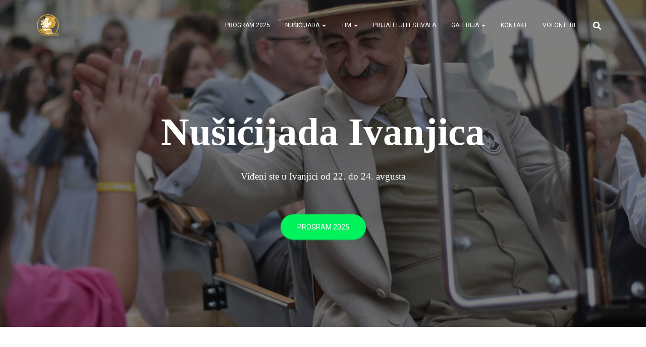

--- FILE ---
content_type: text/html; charset=UTF-8
request_url: https://nusicijadaivanjica.rs/page/2/
body_size: 18423
content:
<!DOCTYPE html>
<html lang="sr-RS">

<head>
	<meta charset='UTF-8'>
	<meta name="viewport" content="width=device-width, initial-scale=1">
	<link rel="profile" href="https://gmpg.org/xfn/11">
		<title>nušićijadaivanjica &#8211; Страна 2 &#8211; nusicijadaivanjica.rs</title>
<meta name='robots' content='max-image-preview:large' />
<link rel='dns-prefetch' href='//fonts.googleapis.com' />
<link rel="alternate" type="application/rss+xml" title="nušićijadaivanjica &raquo; довод" href="https://nusicijadaivanjica.rs/feed/" />
<link rel="alternate" type="application/rss+xml" title="nušićijadaivanjica &raquo; довод коментара" href="https://nusicijadaivanjica.rs/comments/feed/" />
<script type="text/javascript">
/* <![CDATA[ */
window._wpemojiSettings = {"baseUrl":"https:\/\/s.w.org\/images\/core\/emoji\/15.0.3\/72x72\/","ext":".png","svgUrl":"https:\/\/s.w.org\/images\/core\/emoji\/15.0.3\/svg\/","svgExt":".svg","source":{"concatemoji":"https:\/\/nusicijadaivanjica.rs\/wp-includes\/js\/wp-emoji-release.min.js?ver=6.6.4"}};
/*! This file is auto-generated */
!function(i,n){var o,s,e;function c(e){try{var t={supportTests:e,timestamp:(new Date).valueOf()};sessionStorage.setItem(o,JSON.stringify(t))}catch(e){}}function p(e,t,n){e.clearRect(0,0,e.canvas.width,e.canvas.height),e.fillText(t,0,0);var t=new Uint32Array(e.getImageData(0,0,e.canvas.width,e.canvas.height).data),r=(e.clearRect(0,0,e.canvas.width,e.canvas.height),e.fillText(n,0,0),new Uint32Array(e.getImageData(0,0,e.canvas.width,e.canvas.height).data));return t.every(function(e,t){return e===r[t]})}function u(e,t,n){switch(t){case"flag":return n(e,"\ud83c\udff3\ufe0f\u200d\u26a7\ufe0f","\ud83c\udff3\ufe0f\u200b\u26a7\ufe0f")?!1:!n(e,"\ud83c\uddfa\ud83c\uddf3","\ud83c\uddfa\u200b\ud83c\uddf3")&&!n(e,"\ud83c\udff4\udb40\udc67\udb40\udc62\udb40\udc65\udb40\udc6e\udb40\udc67\udb40\udc7f","\ud83c\udff4\u200b\udb40\udc67\u200b\udb40\udc62\u200b\udb40\udc65\u200b\udb40\udc6e\u200b\udb40\udc67\u200b\udb40\udc7f");case"emoji":return!n(e,"\ud83d\udc26\u200d\u2b1b","\ud83d\udc26\u200b\u2b1b")}return!1}function f(e,t,n){var r="undefined"!=typeof WorkerGlobalScope&&self instanceof WorkerGlobalScope?new OffscreenCanvas(300,150):i.createElement("canvas"),a=r.getContext("2d",{willReadFrequently:!0}),o=(a.textBaseline="top",a.font="600 32px Arial",{});return e.forEach(function(e){o[e]=t(a,e,n)}),o}function t(e){var t=i.createElement("script");t.src=e,t.defer=!0,i.head.appendChild(t)}"undefined"!=typeof Promise&&(o="wpEmojiSettingsSupports",s=["flag","emoji"],n.supports={everything:!0,everythingExceptFlag:!0},e=new Promise(function(e){i.addEventListener("DOMContentLoaded",e,{once:!0})}),new Promise(function(t){var n=function(){try{var e=JSON.parse(sessionStorage.getItem(o));if("object"==typeof e&&"number"==typeof e.timestamp&&(new Date).valueOf()<e.timestamp+604800&&"object"==typeof e.supportTests)return e.supportTests}catch(e){}return null}();if(!n){if("undefined"!=typeof Worker&&"undefined"!=typeof OffscreenCanvas&&"undefined"!=typeof URL&&URL.createObjectURL&&"undefined"!=typeof Blob)try{var e="postMessage("+f.toString()+"("+[JSON.stringify(s),u.toString(),p.toString()].join(",")+"));",r=new Blob([e],{type:"text/javascript"}),a=new Worker(URL.createObjectURL(r),{name:"wpTestEmojiSupports"});return void(a.onmessage=function(e){c(n=e.data),a.terminate(),t(n)})}catch(e){}c(n=f(s,u,p))}t(n)}).then(function(e){for(var t in e)n.supports[t]=e[t],n.supports.everything=n.supports.everything&&n.supports[t],"flag"!==t&&(n.supports.everythingExceptFlag=n.supports.everythingExceptFlag&&n.supports[t]);n.supports.everythingExceptFlag=n.supports.everythingExceptFlag&&!n.supports.flag,n.DOMReady=!1,n.readyCallback=function(){n.DOMReady=!0}}).then(function(){return e}).then(function(){var e;n.supports.everything||(n.readyCallback(),(e=n.source||{}).concatemoji?t(e.concatemoji):e.wpemoji&&e.twemoji&&(t(e.twemoji),t(e.wpemoji)))}))}((window,document),window._wpemojiSettings);
/* ]]> */
</script>
<link rel='stylesheet' id='bootstrap-css' href='https://nusicijadaivanjica.rs/wp-content/themes/hestia/assets/bootstrap/css/bootstrap.min.css?ver=1.0.2' type='text/css' media='all' />
<link rel='stylesheet' id='hestia-font-sizes-css' href='https://nusicijadaivanjica.rs/wp-content/themes/hestia/assets/css/font-sizes.min.css?ver=3.1.9' type='text/css' media='all' />
<style id='wp-emoji-styles-inline-css' type='text/css'>

	img.wp-smiley, img.emoji {
		display: inline !important;
		border: none !important;
		box-shadow: none !important;
		height: 1em !important;
		width: 1em !important;
		margin: 0 0.07em !important;
		vertical-align: -0.1em !important;
		background: none !important;
		padding: 0 !important;
	}
</style>
<link rel='stylesheet' id='wp-block-library-css' href='https://nusicijadaivanjica.rs/wp-includes/css/dist/block-library/style.min.css?ver=6.6.4' type='text/css' media='all' />
<style id='classic-theme-styles-inline-css' type='text/css'>
/*! This file is auto-generated */
.wp-block-button__link{color:#fff;background-color:#32373c;border-radius:9999px;box-shadow:none;text-decoration:none;padding:calc(.667em + 2px) calc(1.333em + 2px);font-size:1.125em}.wp-block-file__button{background:#32373c;color:#fff;text-decoration:none}
</style>
<style id='global-styles-inline-css' type='text/css'>
:root{--wp--preset--aspect-ratio--square: 1;--wp--preset--aspect-ratio--4-3: 4/3;--wp--preset--aspect-ratio--3-4: 3/4;--wp--preset--aspect-ratio--3-2: 3/2;--wp--preset--aspect-ratio--2-3: 2/3;--wp--preset--aspect-ratio--16-9: 16/9;--wp--preset--aspect-ratio--9-16: 9/16;--wp--preset--color--black: #000000;--wp--preset--color--cyan-bluish-gray: #abb8c3;--wp--preset--color--white: #ffffff;--wp--preset--color--pale-pink: #f78da7;--wp--preset--color--vivid-red: #cf2e2e;--wp--preset--color--luminous-vivid-orange: #ff6900;--wp--preset--color--luminous-vivid-amber: #fcb900;--wp--preset--color--light-green-cyan: #7bdcb5;--wp--preset--color--vivid-green-cyan: #00d084;--wp--preset--color--pale-cyan-blue: #8ed1fc;--wp--preset--color--vivid-cyan-blue: #0693e3;--wp--preset--color--vivid-purple: #9b51e0;--wp--preset--color--accent: #00f25c;--wp--preset--color--background-color: #ffffff;--wp--preset--color--header-gradient: #a81d84;--wp--preset--gradient--vivid-cyan-blue-to-vivid-purple: linear-gradient(135deg,rgba(6,147,227,1) 0%,rgb(155,81,224) 100%);--wp--preset--gradient--light-green-cyan-to-vivid-green-cyan: linear-gradient(135deg,rgb(122,220,180) 0%,rgb(0,208,130) 100%);--wp--preset--gradient--luminous-vivid-amber-to-luminous-vivid-orange: linear-gradient(135deg,rgba(252,185,0,1) 0%,rgba(255,105,0,1) 100%);--wp--preset--gradient--luminous-vivid-orange-to-vivid-red: linear-gradient(135deg,rgba(255,105,0,1) 0%,rgb(207,46,46) 100%);--wp--preset--gradient--very-light-gray-to-cyan-bluish-gray: linear-gradient(135deg,rgb(238,238,238) 0%,rgb(169,184,195) 100%);--wp--preset--gradient--cool-to-warm-spectrum: linear-gradient(135deg,rgb(74,234,220) 0%,rgb(151,120,209) 20%,rgb(207,42,186) 40%,rgb(238,44,130) 60%,rgb(251,105,98) 80%,rgb(254,248,76) 100%);--wp--preset--gradient--blush-light-purple: linear-gradient(135deg,rgb(255,206,236) 0%,rgb(152,150,240) 100%);--wp--preset--gradient--blush-bordeaux: linear-gradient(135deg,rgb(254,205,165) 0%,rgb(254,45,45) 50%,rgb(107,0,62) 100%);--wp--preset--gradient--luminous-dusk: linear-gradient(135deg,rgb(255,203,112) 0%,rgb(199,81,192) 50%,rgb(65,88,208) 100%);--wp--preset--gradient--pale-ocean: linear-gradient(135deg,rgb(255,245,203) 0%,rgb(182,227,212) 50%,rgb(51,167,181) 100%);--wp--preset--gradient--electric-grass: linear-gradient(135deg,rgb(202,248,128) 0%,rgb(113,206,126) 100%);--wp--preset--gradient--midnight: linear-gradient(135deg,rgb(2,3,129) 0%,rgb(40,116,252) 100%);--wp--preset--font-size--small: 13px;--wp--preset--font-size--medium: 20px;--wp--preset--font-size--large: 36px;--wp--preset--font-size--x-large: 42px;--wp--preset--font-family--inter: "Inter", sans-serif;--wp--preset--font-family--cardo: Cardo;--wp--preset--spacing--20: 0.44rem;--wp--preset--spacing--30: 0.67rem;--wp--preset--spacing--40: 1rem;--wp--preset--spacing--50: 1.5rem;--wp--preset--spacing--60: 2.25rem;--wp--preset--spacing--70: 3.38rem;--wp--preset--spacing--80: 5.06rem;--wp--preset--shadow--natural: 6px 6px 9px rgba(0, 0, 0, 0.2);--wp--preset--shadow--deep: 12px 12px 50px rgba(0, 0, 0, 0.4);--wp--preset--shadow--sharp: 6px 6px 0px rgba(0, 0, 0, 0.2);--wp--preset--shadow--outlined: 6px 6px 0px -3px rgba(255, 255, 255, 1), 6px 6px rgba(0, 0, 0, 1);--wp--preset--shadow--crisp: 6px 6px 0px rgba(0, 0, 0, 1);}:where(.is-layout-flex){gap: 0.5em;}:where(.is-layout-grid){gap: 0.5em;}body .is-layout-flex{display: flex;}.is-layout-flex{flex-wrap: wrap;align-items: center;}.is-layout-flex > :is(*, div){margin: 0;}body .is-layout-grid{display: grid;}.is-layout-grid > :is(*, div){margin: 0;}:where(.wp-block-columns.is-layout-flex){gap: 2em;}:where(.wp-block-columns.is-layout-grid){gap: 2em;}:where(.wp-block-post-template.is-layout-flex){gap: 1.25em;}:where(.wp-block-post-template.is-layout-grid){gap: 1.25em;}.has-black-color{color: var(--wp--preset--color--black) !important;}.has-cyan-bluish-gray-color{color: var(--wp--preset--color--cyan-bluish-gray) !important;}.has-white-color{color: var(--wp--preset--color--white) !important;}.has-pale-pink-color{color: var(--wp--preset--color--pale-pink) !important;}.has-vivid-red-color{color: var(--wp--preset--color--vivid-red) !important;}.has-luminous-vivid-orange-color{color: var(--wp--preset--color--luminous-vivid-orange) !important;}.has-luminous-vivid-amber-color{color: var(--wp--preset--color--luminous-vivid-amber) !important;}.has-light-green-cyan-color{color: var(--wp--preset--color--light-green-cyan) !important;}.has-vivid-green-cyan-color{color: var(--wp--preset--color--vivid-green-cyan) !important;}.has-pale-cyan-blue-color{color: var(--wp--preset--color--pale-cyan-blue) !important;}.has-vivid-cyan-blue-color{color: var(--wp--preset--color--vivid-cyan-blue) !important;}.has-vivid-purple-color{color: var(--wp--preset--color--vivid-purple) !important;}.has-black-background-color{background-color: var(--wp--preset--color--black) !important;}.has-cyan-bluish-gray-background-color{background-color: var(--wp--preset--color--cyan-bluish-gray) !important;}.has-white-background-color{background-color: var(--wp--preset--color--white) !important;}.has-pale-pink-background-color{background-color: var(--wp--preset--color--pale-pink) !important;}.has-vivid-red-background-color{background-color: var(--wp--preset--color--vivid-red) !important;}.has-luminous-vivid-orange-background-color{background-color: var(--wp--preset--color--luminous-vivid-orange) !important;}.has-luminous-vivid-amber-background-color{background-color: var(--wp--preset--color--luminous-vivid-amber) !important;}.has-light-green-cyan-background-color{background-color: var(--wp--preset--color--light-green-cyan) !important;}.has-vivid-green-cyan-background-color{background-color: var(--wp--preset--color--vivid-green-cyan) !important;}.has-pale-cyan-blue-background-color{background-color: var(--wp--preset--color--pale-cyan-blue) !important;}.has-vivid-cyan-blue-background-color{background-color: var(--wp--preset--color--vivid-cyan-blue) !important;}.has-vivid-purple-background-color{background-color: var(--wp--preset--color--vivid-purple) !important;}.has-black-border-color{border-color: var(--wp--preset--color--black) !important;}.has-cyan-bluish-gray-border-color{border-color: var(--wp--preset--color--cyan-bluish-gray) !important;}.has-white-border-color{border-color: var(--wp--preset--color--white) !important;}.has-pale-pink-border-color{border-color: var(--wp--preset--color--pale-pink) !important;}.has-vivid-red-border-color{border-color: var(--wp--preset--color--vivid-red) !important;}.has-luminous-vivid-orange-border-color{border-color: var(--wp--preset--color--luminous-vivid-orange) !important;}.has-luminous-vivid-amber-border-color{border-color: var(--wp--preset--color--luminous-vivid-amber) !important;}.has-light-green-cyan-border-color{border-color: var(--wp--preset--color--light-green-cyan) !important;}.has-vivid-green-cyan-border-color{border-color: var(--wp--preset--color--vivid-green-cyan) !important;}.has-pale-cyan-blue-border-color{border-color: var(--wp--preset--color--pale-cyan-blue) !important;}.has-vivid-cyan-blue-border-color{border-color: var(--wp--preset--color--vivid-cyan-blue) !important;}.has-vivid-purple-border-color{border-color: var(--wp--preset--color--vivid-purple) !important;}.has-vivid-cyan-blue-to-vivid-purple-gradient-background{background: var(--wp--preset--gradient--vivid-cyan-blue-to-vivid-purple) !important;}.has-light-green-cyan-to-vivid-green-cyan-gradient-background{background: var(--wp--preset--gradient--light-green-cyan-to-vivid-green-cyan) !important;}.has-luminous-vivid-amber-to-luminous-vivid-orange-gradient-background{background: var(--wp--preset--gradient--luminous-vivid-amber-to-luminous-vivid-orange) !important;}.has-luminous-vivid-orange-to-vivid-red-gradient-background{background: var(--wp--preset--gradient--luminous-vivid-orange-to-vivid-red) !important;}.has-very-light-gray-to-cyan-bluish-gray-gradient-background{background: var(--wp--preset--gradient--very-light-gray-to-cyan-bluish-gray) !important;}.has-cool-to-warm-spectrum-gradient-background{background: var(--wp--preset--gradient--cool-to-warm-spectrum) !important;}.has-blush-light-purple-gradient-background{background: var(--wp--preset--gradient--blush-light-purple) !important;}.has-blush-bordeaux-gradient-background{background: var(--wp--preset--gradient--blush-bordeaux) !important;}.has-luminous-dusk-gradient-background{background: var(--wp--preset--gradient--luminous-dusk) !important;}.has-pale-ocean-gradient-background{background: var(--wp--preset--gradient--pale-ocean) !important;}.has-electric-grass-gradient-background{background: var(--wp--preset--gradient--electric-grass) !important;}.has-midnight-gradient-background{background: var(--wp--preset--gradient--midnight) !important;}.has-small-font-size{font-size: var(--wp--preset--font-size--small) !important;}.has-medium-font-size{font-size: var(--wp--preset--font-size--medium) !important;}.has-large-font-size{font-size: var(--wp--preset--font-size--large) !important;}.has-x-large-font-size{font-size: var(--wp--preset--font-size--x-large) !important;}
:where(.wp-block-post-template.is-layout-flex){gap: 1.25em;}:where(.wp-block-post-template.is-layout-grid){gap: 1.25em;}
:where(.wp-block-columns.is-layout-flex){gap: 2em;}:where(.wp-block-columns.is-layout-grid){gap: 2em;}
:root :where(.wp-block-pullquote){font-size: 1.5em;line-height: 1.6;}
</style>
<link rel='stylesheet' id='contact-form-7-css' href='https://nusicijadaivanjica.rs/wp-content/plugins/contact-form-7/includes/css/styles.css?ver=6.0' type='text/css' media='all' />
<link rel='stylesheet' id='hestia-clients-bar-css' href='https://nusicijadaivanjica.rs/wp-content/plugins/themeisle-companion/obfx_modules/companion-legacy/assets/css/hestia/clients-bar.css?ver=3.0.3' type='text/css' media='all' />
<link rel='stylesheet' id='woocommerce-layout-css' href='https://nusicijadaivanjica.rs/wp-content/plugins/woocommerce/assets/css/woocommerce-layout.css?ver=9.4.4' type='text/css' media='all' />
<link rel='stylesheet' id='woocommerce-smallscreen-css' href='https://nusicijadaivanjica.rs/wp-content/plugins/woocommerce/assets/css/woocommerce-smallscreen.css?ver=9.4.4' type='text/css' media='only screen and (max-width: 768px)' />
<link rel='stylesheet' id='woocommerce-general-css' href='https://nusicijadaivanjica.rs/wp-content/plugins/woocommerce/assets/css/woocommerce.css?ver=9.4.4' type='text/css' media='all' />
<style id='woocommerce-inline-inline-css' type='text/css'>
.woocommerce form .form-row .required { visibility: visible; }
</style>
<link rel='stylesheet' id='wp-show-posts-css' href='https://nusicijadaivanjica.rs/wp-content/plugins/wp-show-posts/css/wp-show-posts-min.css?ver=1.1.6' type='text/css' media='all' />
<link rel='stylesheet' id='hestia_style-css' href='https://nusicijadaivanjica.rs/wp-content/themes/hestia/style.min.css?ver=3.1.9' type='text/css' media='all' />
<style id='hestia_style-inline-css' type='text/css'>
div.wpforms-container-full .wpforms-form div.wpforms-field input.wpforms-error{border:none}div.wpforms-container .wpforms-form input[type=date],div.wpforms-container .wpforms-form input[type=datetime],div.wpforms-container .wpforms-form input[type=datetime-local],div.wpforms-container .wpforms-form input[type=email],div.wpforms-container .wpforms-form input[type=month],div.wpforms-container .wpforms-form input[type=number],div.wpforms-container .wpforms-form input[type=password],div.wpforms-container .wpforms-form input[type=range],div.wpforms-container .wpforms-form input[type=search],div.wpforms-container .wpforms-form input[type=tel],div.wpforms-container .wpforms-form input[type=text],div.wpforms-container .wpforms-form input[type=time],div.wpforms-container .wpforms-form input[type=url],div.wpforms-container .wpforms-form input[type=week],div.wpforms-container .wpforms-form select,div.wpforms-container .wpforms-form textarea,.nf-form-cont input:not([type=button]),div.wpforms-container .wpforms-form .form-group.is-focused .form-control{box-shadow:none}div.wpforms-container .wpforms-form input[type=date],div.wpforms-container .wpforms-form input[type=datetime],div.wpforms-container .wpforms-form input[type=datetime-local],div.wpforms-container .wpforms-form input[type=email],div.wpforms-container .wpforms-form input[type=month],div.wpforms-container .wpforms-form input[type=number],div.wpforms-container .wpforms-form input[type=password],div.wpforms-container .wpforms-form input[type=range],div.wpforms-container .wpforms-form input[type=search],div.wpforms-container .wpforms-form input[type=tel],div.wpforms-container .wpforms-form input[type=text],div.wpforms-container .wpforms-form input[type=time],div.wpforms-container .wpforms-form input[type=url],div.wpforms-container .wpforms-form input[type=week],div.wpforms-container .wpforms-form select,div.wpforms-container .wpforms-form textarea,.nf-form-cont input:not([type=button]){background-image:linear-gradient(#9c27b0,#9c27b0),linear-gradient(#d2d2d2,#d2d2d2);float:none;border:0;border-radius:0;background-color:transparent;background-repeat:no-repeat;background-position:center bottom,center calc(100% - 1px);background-size:0 2px,100% 1px;font-weight:400;transition:background 0s ease-out}div.wpforms-container .wpforms-form .form-group.is-focused .form-control{outline:none;background-size:100% 2px,100% 1px;transition-duration:0.3s}div.wpforms-container .wpforms-form input[type=date].form-control,div.wpforms-container .wpforms-form input[type=datetime].form-control,div.wpforms-container .wpforms-form input[type=datetime-local].form-control,div.wpforms-container .wpforms-form input[type=email].form-control,div.wpforms-container .wpforms-form input[type=month].form-control,div.wpforms-container .wpforms-form input[type=number].form-control,div.wpforms-container .wpforms-form input[type=password].form-control,div.wpforms-container .wpforms-form input[type=range].form-control,div.wpforms-container .wpforms-form input[type=search].form-control,div.wpforms-container .wpforms-form input[type=tel].form-control,div.wpforms-container .wpforms-form input[type=text].form-control,div.wpforms-container .wpforms-form input[type=time].form-control,div.wpforms-container .wpforms-form input[type=url].form-control,div.wpforms-container .wpforms-form input[type=week].form-control,div.wpforms-container .wpforms-form select.form-control,div.wpforms-container .wpforms-form textarea.form-control{border:none;padding:7px 0;font-size:14px}div.wpforms-container .wpforms-form .wpforms-field-select select{border-radius:3px}div.wpforms-container .wpforms-form .wpforms-field-number input[type=number]{background-image:none;border-radius:3px}div.wpforms-container .wpforms-form button[type=submit].wpforms-submit,div.wpforms-container .wpforms-form button[type=submit].wpforms-submit:hover{color:#fff;border:none}.home div.wpforms-container-full .wpforms-form{margin-left:15px;margin-right:15px}div.wpforms-container-full .wpforms-form .wpforms-field{padding:0 0 24px 0 !important}div.wpforms-container-full .wpforms-form .wpforms-submit-container{text-align:right}div.wpforms-container-full .wpforms-form .wpforms-submit-container button{text-transform:uppercase}div.wpforms-container-full .wpforms-form textarea{border:none !important}div.wpforms-container-full .wpforms-form textarea:focus{border-width:0 !important}.home div.wpforms-container .wpforms-form textarea{background-image:linear-gradient(#9c27b0,#9c27b0),linear-gradient(#d2d2d2,#d2d2d2);background-color:transparent;background-repeat:no-repeat;background-position:center bottom,center calc(100% - 1px);background-size:0 2px,100% 1px}@media only screen and(max-width:768px){.wpforms-container-full .wpforms-form .wpforms-one-half,.wpforms-container-full .wpforms-form button{width:100% !important;margin-left:0 !important}.wpforms-container-full .wpforms-form .wpforms-submit-container{text-align:center}}div.wpforms-container .wpforms-form input:focus,div.wpforms-container .wpforms-form select:focus{border:none}.elementor-page .hestia-about>.container{width:100%}.elementor-page .pagebuilder-section{padding:0}.elementor-page .title-in-content,.elementor-page .image-in-page{display:none}.home.elementor-page .main-raised>section.hestia-about{overflow:visible}.elementor-editor-active .navbar{pointer-events:none}.elementor-editor-active #elementor.elementor-edit-mode .elementor-element-overlay{z-index:1000000}.elementor-page.page-template-template-fullwidth .blog-post-wrapper>.container{width:100%}.elementor-page.page-template-template-fullwidth .blog-post-wrapper>.container .col-md-12{padding:0}.elementor-page.page-template-template-fullwidth article.section{padding:0}.elementor-text-editor p,.elementor-text-editor h1,.elementor-text-editor h2,.elementor-text-editor h3,.elementor-text-editor h4,.elementor-text-editor h5,.elementor-text-editor h6{font-size:inherit}
.hestia-top-bar,.hestia-top-bar .widget.widget_shopping_cart .cart_list{background-color:#363537}.hestia-top-bar .widget .label-floating input[type=search]:-webkit-autofill{-webkit-box-shadow:inset 0 0 0 9999px #363537}.hestia-top-bar,.hestia-top-bar .widget .label-floating input[type=search],.hestia-top-bar .widget.widget_search form.form-group:before,.hestia-top-bar .widget.widget_product_search form.form-group:before,.hestia-top-bar .widget.widget_shopping_cart:before{color:#fff}.hestia-top-bar .widget .label-floating input[type=search]{-webkit-text-fill-color:#fff !important}.hestia-top-bar div.widget.widget_shopping_cart:before,.hestia-top-bar .widget.widget_product_search form.form-group:before,.hestia-top-bar .widget.widget_search form.form-group:before{background-color:#fff}.hestia-top-bar a,.hestia-top-bar .top-bar-nav li a{color:#fff}.hestia-top-bar ul li a[href*="mailto:"]:before,.hestia-top-bar ul li a[href*="tel:"]:before{background-color:#fff}.hestia-top-bar a:hover,.hestia-top-bar .top-bar-nav li a:hover{color:#eee}.hestia-top-bar ul li:hover a[href*="mailto:"]:before,.hestia-top-bar ul li:hover a[href*="tel:"]:before{background-color:#eee}
a,.navbar .dropdown-menu li:hover>a,.navbar .dropdown-menu li:focus>a,.navbar .dropdown-menu li:active>a,.navbar .navbar-nav>li .dropdown-menu li:hover>a,body:not(.home) .navbar-default .navbar-nav>.active:not(.btn)>a,body:not(.home) .navbar-default .navbar-nav>.active:not(.btn)>a:hover,body:not(.home) .navbar-default .navbar-nav>.active:not(.btn)>a:focus,a:hover,.card-blog a.moretag:hover,.card-blog a.more-link:hover,.widget a:hover,.has-text-color.has-accent-color,p.has-text-color a{color:#00f25c}.svg-text-color{fill:#00f25c}.pagination span.current,.pagination span.current:focus,.pagination span.current:hover{border-color:#00f25c}button,button:hover,.woocommerce .track_order button[type="submit"],.woocommerce .track_order button[type="submit"]:hover,div.wpforms-container .wpforms-form button[type=submit].wpforms-submit,div.wpforms-container .wpforms-form button[type=submit].wpforms-submit:hover,input[type="button"],input[type="button"]:hover,input[type="submit"],input[type="submit"]:hover,input#searchsubmit,.pagination span.current,.pagination span.current:focus,.pagination span.current:hover,.btn.btn-primary,.btn.btn-primary:link,.btn.btn-primary:hover,.btn.btn-primary:focus,.btn.btn-primary:active,.btn.btn-primary.active,.btn.btn-primary.active:focus,.btn.btn-primary.active:hover,.btn.btn-primary:active:hover,.btn.btn-primary:active:focus,.btn.btn-primary:active:hover,.hestia-sidebar-open.btn.btn-rose,.hestia-sidebar-close.btn.btn-rose,.hestia-sidebar-open.btn.btn-rose:hover,.hestia-sidebar-close.btn.btn-rose:hover,.hestia-sidebar-open.btn.btn-rose:focus,.hestia-sidebar-close.btn.btn-rose:focus,.label.label-primary,.hestia-work .portfolio-item:nth-child(6n+1) .label,.nav-cart .nav-cart-content .widget .buttons .button,.has-accent-background-color[class*="has-background"]{background-color:#00f25c}@media(max-width:768px){.navbar-default .navbar-nav>li>a:hover,.navbar-default .navbar-nav>li>a:focus,.navbar .navbar-nav .dropdown .dropdown-menu li a:hover,.navbar .navbar-nav .dropdown .dropdown-menu li a:focus,.navbar button.navbar-toggle:hover,.navbar .navbar-nav li:hover>a i{color:#00f25c}}body:not(.woocommerce-page) button:not([class^="fl-"]):not(.hestia-scroll-to-top):not(.navbar-toggle):not(.close),body:not(.woocommerce-page) .button:not([class^="fl-"]):not(hestia-scroll-to-top):not(.navbar-toggle):not(.add_to_cart_button):not(.product_type_grouped):not(.product_type_external),div.wpforms-container .wpforms-form button[type=submit].wpforms-submit,input[type="submit"],input[type="button"],.btn.btn-primary,.widget_product_search button[type="submit"],.hestia-sidebar-open.btn.btn-rose,.hestia-sidebar-close.btn.btn-rose,.everest-forms button[type=submit].everest-forms-submit-button{-webkit-box-shadow:0 2px 2px 0 rgba(0,242,92,0.14),0 3px 1px -2px rgba(0,242,92,0.2),0 1px 5px 0 rgba(0,242,92,0.12);box-shadow:0 2px 2px 0 rgba(0,242,92,0.14),0 3px 1px -2px rgba(0,242,92,0.2),0 1px 5px 0 rgba(0,242,92,0.12)}.card .header-primary,.card .content-primary,.everest-forms button[type=submit].everest-forms-submit-button{background:#00f25c}body:not(.woocommerce-page) .button:not([class^="fl-"]):not(.hestia-scroll-to-top):not(.navbar-toggle):not(.add_to_cart_button):hover,body:not(.woocommerce-page) button:not([class^="fl-"]):not(.hestia-scroll-to-top):not(.navbar-toggle):not(.close):hover,div.wpforms-container .wpforms-form button[type=submit].wpforms-submit:hover,input[type="submit"]:hover,input[type="button"]:hover,input#searchsubmit:hover,.widget_product_search button[type="submit"]:hover,.pagination span.current,.btn.btn-primary:hover,.btn.btn-primary:focus,.btn.btn-primary:active,.btn.btn-primary.active,.btn.btn-primary:active:focus,.btn.btn-primary:active:hover,.hestia-sidebar-open.btn.btn-rose:hover,.hestia-sidebar-close.btn.btn-rose:hover,.pagination span.current:hover,.everest-forms button[type=submit].everest-forms-submit-button:hover,.everest-forms button[type=submit].everest-forms-submit-button:focus,.everest-forms button[type=submit].everest-forms-submit-button:active{-webkit-box-shadow:0 14px 26px -12px rgba(0,242,92,0.42),0 4px 23px 0 rgba(0,0,0,0.12),0 8px 10px -5px rgba(0,242,92,0.2);box-shadow:0 14px 26px -12px rgba(0,242,92,0.42),0 4px 23px 0 rgba(0,0,0,0.12),0 8px 10px -5px rgba(0,242,92,0.2);color:#fff}.form-group.is-focused .form-control{background-image:-webkit-gradient(linear,left top,left bottom,from(#00f25c),to(#00f25c)),-webkit-gradient(linear,left top,left bottom,from(#d2d2d2),to(#d2d2d2));background-image:-webkit-linear-gradient(linear,left top,left bottom,from(#00f25c),to(#00f25c)),-webkit-linear-gradient(linear,left top,left bottom,from(#d2d2d2),to(#d2d2d2));background-image:linear-gradient(linear,left top,left bottom,from(#00f25c),to(#00f25c)),linear-gradient(linear,left top,left bottom,from(#d2d2d2),to(#d2d2d2))}.navbar:not(.navbar-transparent) li:not(.btn):hover>a,.navbar li.on-section:not(.btn)>a,.navbar.full-screen-menu.navbar-transparent li:not(.btn):hover>a,.navbar.full-screen-menu .navbar-toggle:hover,.navbar:not(.navbar-transparent) .nav-cart:hover,.navbar:not(.navbar-transparent) .hestia-toggle-search:hover{color:#00f25c}.header-filter-gradient{background:linear-gradient(45deg,rgba(168,29,132,1) 0,rgb(234,57,111) 100%)}.has-text-color.has-header-gradient-color{color:#a81d84}.has-header-gradient-background-color[class*="has-background"]{background-color:#a81d84}.has-text-color.has-background-color-color{color:#fff}.has-background-color-background-color[class*="has-background"]{background-color:#fff}
.btn.btn-primary:not(.colored-button):not(.btn-left):not(.btn-right):not(.btn-just-icon):not(.menu-item),input[type="submit"]:not(.search-submit),body:not(.woocommerce-account) .woocommerce .button.woocommerce-Button,.woocommerce .product button.button,.woocommerce .product button.button.alt,.woocommerce .product #respond input#submit,.woocommerce-cart .blog-post .woocommerce .cart-collaterals .cart_totals .checkout-button,.woocommerce-checkout #payment #place_order,.woocommerce-account.woocommerce-page button.button,.woocommerce .track_order button[type="submit"],.nav-cart .nav-cart-content .widget .buttons .button,.woocommerce a.button.wc-backward,body.woocommerce .wccm-catalog-item a.button,body.woocommerce a.wccm-button.button,form.woocommerce-form-coupon button.button,div.wpforms-container .wpforms-form button[type=submit].wpforms-submit,div.woocommerce a.button.alt,div.woocommerce table.my_account_orders .button,.btn.colored-button,.btn.btn-left,.btn.btn-right,.btn:not(.colored-button):not(.btn-left):not(.btn-right):not(.btn-just-icon):not(.menu-item):not(.hestia-sidebar-open):not(.hestia-sidebar-close){padding-top:15px;padding-bottom:15px;padding-left:33px;padding-right:33px}
.btn.btn-primary:not(.colored-button):not(.btn-left):not(.btn-right):not(.btn-just-icon):not(.menu-item),input[type="submit"]:not(.search-submit),body:not(.woocommerce-account) .woocommerce .button.woocommerce-Button,.woocommerce .product button.button,.woocommerce .product button.button.alt,.woocommerce .product #respond input#submit,.woocommerce-cart .blog-post .woocommerce .cart-collaterals .cart_totals .checkout-button,.woocommerce-checkout #payment #place_order,.woocommerce-account.woocommerce-page button.button,.woocommerce .track_order button[type="submit"],.nav-cart .nav-cart-content .widget .buttons .button,.woocommerce a.button.wc-backward,body.woocommerce .wccm-catalog-item a.button,body.woocommerce a.wccm-button.button,form.woocommerce-form-coupon button.button,div.wpforms-container .wpforms-form button[type=submit].wpforms-submit,div.woocommerce a.button.alt,div.woocommerce table.my_account_orders .button,input[type="submit"].search-submit,.hestia-view-cart-wrapper .added_to_cart.wc-forward,.woocommerce-product-search button,.woocommerce-cart .actions .button,#secondary div[id^=woocommerce_price_filter] .button,.woocommerce div[id^=woocommerce_widget_cart].widget .buttons .button,.searchform input[type=submit],.searchform button,.search-form:not(.media-toolbar-primary) input[type=submit],.search-form:not(.media-toolbar-primary) button,.woocommerce-product-search input[type=submit],.btn.colored-button,.btn.btn-left,.btn.btn-right,.btn:not(.colored-button):not(.btn-left):not(.btn-right):not(.btn-just-icon):not(.menu-item):not(.hestia-sidebar-open):not(.hestia-sidebar-close){border-radius:26px}
h1,h2,h3,h4,h5,h6,.hestia-title,.hestia-title.title-in-content,p.meta-in-content,.info-title,.card-title,.page-header.header-small .hestia-title,.page-header.header-small .title,.widget h5,.hestia-title,.title,.footer-brand,.footer-big h4,.footer-big h5,.media .media-heading,.carousel h1.hestia-title,.carousel h2.title,.carousel span.sub-title,.hestia-about h1,.hestia-about h2,.hestia-about h3,.hestia-about h4,.hestia-about h5{font-family:Подразумевано}.woocommerce.single-product h1.product_title,.woocommerce section.related.products h2,.woocommerce section.exclusive-products h2,.woocommerce span.comment-reply-title,.woocommerce ul.products[class*="columns-"] li.product-category h2{font-family:Подразумевано}
@media(min-width:769px){.page-header.header-small .hestia-title,.page-header.header-small .title,h1.hestia-title.title-in-content,.main article.section .has-title-font-size{font-size:42px}}@media(max-width:768px){.page-header.header-small .hestia-title,.page-header.header-small .title,h1.hestia-title.title-in-content,.main article.section .has-title-font-size{font-size:26px}}@media(max-width:480px){.page-header.header-small .hestia-title,.page-header.header-small .title,h1.hestia-title.title-in-content,.main article.section .has-title-font-size{font-size:26px}}@media(min-width:769px){.single-post-wrap h1:not(.title-in-content),.page-content-wrap h1:not(.title-in-content),.page-template-template-fullwidth article h1:not(.title-in-content){font-size:42px}.single-post-wrap h2,.page-content-wrap h2,.page-template-template-fullwidth article h2,.main article.section .has-heading-font-size{font-size:37px}.single-post-wrap h3,.page-content-wrap h3,.page-template-template-fullwidth article h3{font-size:32px}.single-post-wrap h4,.page-content-wrap h4,.page-template-template-fullwidth article h4{font-size:27px}.single-post-wrap h5,.page-content-wrap h5,.page-template-template-fullwidth article h5{font-size:23px}.single-post-wrap h6,.page-content-wrap h6,.page-template-template-fullwidth article h6{font-size:18px}}@media(min-width:769px){.single-post-wrap,.page-content-wrap,.single-post-wrap ul,.page-content-wrap ul,.single-post-wrap ol,.page-content-wrap ol,.single-post-wrap dl,.page-content-wrap dl,.single-post-wrap table,.page-content-wrap table,.page-template-template-fullwidth article,.main article.section .has-body-font-size{font-size:18px}}@media(min-width:769px){#carousel-hestia-generic .hestia-title{font-size:77px}#carousel-hestia-generic span.sub-title{font-size:19px}#carousel-hestia-generic .btn{font-size:14px}}@media(min-width:769px){section.hestia-features .hestia-title,section.hestia-shop .hestia-title,section.hestia-work .hestia-title,section.hestia-team .hestia-title,section.hestia-pricing .hestia-title,section.hestia-ribbon .hestia-title,section.hestia-testimonials .hestia-title,section.hestia-subscribe h2.title,section.hestia-blogs .hestia-title,.section.related-posts .hestia-title,section.hestia-contact .hestia-title{font-size:37px}section.hestia-features .hestia-info h4.info-title,section.hestia-shop h4.card-title,section.hestia-team h4.card-title,section.hestia-testimonials h4.card-title,section.hestia-blogs h4.card-title,.section.related-posts h4.card-title,section.hestia-contact h4.card-title,section.hestia-contact .hestia-description h6{font-size:18px}section.hestia-work h4.card-title,section.hestia-contact .hestia-description h5{font-size:23px}section.hestia-contact .hestia-description h1{font-size:42px}section.hestia-contact .hestia-description h2{font-size:37px}section.hestia-contact .hestia-description h3{font-size:32px}section.hestia-contact .hestia-description h4{font-size:27px}}@media(min-width:769px){section.hestia-features h5.description,section.hestia-shop h5.description,section.hestia-work h5.description,section.hestia-team h5.description,section.hestia-testimonials h5.description,section.hestia-subscribe h5.subscribe-description,section.hestia-blogs h5.description,section.hestia-contact h5.description{font-size:18px}}
</style>
<link rel='stylesheet' id='hestia_fonts-css' href='https://fonts.googleapis.com/css?family=Roboto%3A300%2C400%2C500%2C700%7CRoboto+Slab%3A400%2C700&#038;subset=latin%2Clatin-ext&#038;ver=3.1.9' type='text/css' media='all' />
<link rel='stylesheet' id='hestia_woocommerce_style-css' href='https://nusicijadaivanjica.rs/wp-content/themes/hestia/assets/css/woocommerce.min.css?ver=3.1.9' type='text/css' media='all' />
<style id='hestia_woocommerce_style-inline-css' type='text/css'>
.woocommerce-cart .shop_table .actions .coupon .input-text:focus,.woocommerce-checkout #customer_details .input-text:focus,.woocommerce-checkout #customer_details select:focus,.woocommerce-checkout #order_review .input-text:focus,.woocommerce-checkout #order_review select:focus,.woocommerce-checkout .woocommerce-form .input-text:focus,.woocommerce-checkout .woocommerce-form select:focus,.woocommerce div.product form.cart .variations select:focus,.woocommerce .woocommerce-ordering select:focus{background-image:-webkit-gradient(linear,left top,left bottom,from(#00f25c),to(#00f25c)),-webkit-gradient(linear,left top,left bottom,from(#d2d2d2),to(#d2d2d2));background-image:-webkit-linear-gradient(linear,left top,left bottom,from(#00f25c),to(#00f25c)),-webkit-linear-gradient(linear,left top,left bottom,from(#d2d2d2),to(#d2d2d2));background-image:linear-gradient(linear,left top,left bottom,from(#00f25c),to(#00f25c)),linear-gradient(linear,left top,left bottom,from(#d2d2d2),to(#d2d2d2))}.woocommerce div.product .woocommerce-tabs ul.tabs.wc-tabs li.active a{color:#00f25c}.woocommerce div.product .woocommerce-tabs ul.tabs.wc-tabs li.active a,.woocommerce div.product .woocommerce-tabs ul.tabs.wc-tabs li a:hover{border-color:#00f25c}.woocommerce div.product form.cart .reset_variations:after{background-color:#00f25c}.added_to_cart.wc-forward:hover,#add_payment_method .wc-proceed-to-checkout a.checkout-button:hover,#add_payment_method .wc-proceed-to-checkout a.checkout-button,.added_to_cart.wc-forward,.woocommerce nav.woocommerce-pagination ul li span.current,.woocommerce ul.products li.product .onsale,.woocommerce span.onsale,.woocommerce .single-product div.product form.cart .button,.woocommerce #respond input#submit,.woocommerce button.button,.woocommerce input.button,.woocommerce-cart .wc-proceed-to-checkout a.checkout-button,.woocommerce-checkout .wc-proceed-to-checkout a.checkout-button,.woocommerce #respond input#submit.alt,.woocommerce a.button.alt,.woocommerce button.button.alt,.woocommerce input.button.alt,.woocommerce input.button:disabled,.woocommerce input.button:disabled[disabled],.woocommerce a.button.wc-backward,.woocommerce .single-product div.product form.cart .button:hover,.woocommerce #respond input#submit:hover,.woocommerce button.button:hover,.woocommerce input.button:hover,.woocommerce-cart .wc-proceed-to-checkout a.checkout-button:hover,.woocommerce-checkout .wc-proceed-to-checkout a.checkout-button:hover,.woocommerce #respond input#submit.alt:hover,.woocommerce a.button.alt:hover,.woocommerce button.button.alt:hover,.woocommerce input.button.alt:hover,.woocommerce input.button:disabled:hover,.woocommerce input.button:disabled[disabled]:hover,.woocommerce #respond input#submit.alt.disabled,.woocommerce #respond input#submit.alt.disabled:hover,.woocommerce #respond input#submit.alt:disabled,.woocommerce #respond input#submit.alt:disabled:hover,.woocommerce #respond input#submit.alt:disabled[disabled],.woocommerce #respond input#submit.alt:disabled[disabled]:hover,.woocommerce a.button.alt.disabled,.woocommerce a.button.alt.disabled:hover,.woocommerce a.button.alt:disabled,.woocommerce a.button.alt:disabled:hover,.woocommerce a.button.alt:disabled[disabled],.woocommerce a.button.alt:disabled[disabled]:hover,.woocommerce button.button.alt.disabled,.woocommerce button.button.alt.disabled:hover,.woocommerce button.button.alt:disabled,.woocommerce button.button.alt:disabled:hover,.woocommerce button.button.alt:disabled[disabled],.woocommerce button.button.alt:disabled[disabled]:hover,.woocommerce input.button.alt.disabled,.woocommerce input.button.alt.disabled:hover,.woocommerce input.button.alt:disabled,.woocommerce input.button.alt:disabled:hover,.woocommerce input.button.alt:disabled[disabled],.woocommerce input.button.alt:disabled[disabled]:hover,.woocommerce-button,.woocommerce-Button,.woocommerce-button:hover,.woocommerce-Button:hover,#secondary div[id^=woocommerce_price_filter] .price_slider .ui-slider-range,.footer div[id^=woocommerce_price_filter] .price_slider .ui-slider-range,div[id^=woocommerce_product_tag_cloud].widget a,div[id^=woocommerce_widget_cart].widget .buttons .button,div.woocommerce table.my_account_orders .button{background-color:#00f25c}.added_to_cart.wc-forward,.woocommerce .single-product div.product form.cart .button,.woocommerce #respond input#submit,.woocommerce button.button,.woocommerce input.button,#add_payment_method .wc-proceed-to-checkout a.checkout-button,.woocommerce-cart .wc-proceed-to-checkout a.checkout-button,.woocommerce-checkout .wc-proceed-to-checkout a.checkout-button,.woocommerce #respond input#submit.alt,.woocommerce a.button.alt,.woocommerce button.button.alt,.woocommerce input.button.alt,.woocommerce input.button:disabled,.woocommerce input.button:disabled[disabled],.woocommerce a.button.wc-backward,.woocommerce div[id^=woocommerce_widget_cart].widget .buttons .button,.woocommerce-button,.woocommerce-Button,div.woocommerce table.my_account_orders .button{-webkit-box-shadow:0 2px 2px 0 rgba(0,242,92,0.14),0 3px 1px -2px rgba(0,242,92,0.2),0 1px 5px 0 rgba(0,242,92,0.12);box-shadow:0 2px 2px 0 rgba(0,242,92,0.14),0 3px 1px -2px rgba(0,242,92,0.2),0 1px 5px 0 rgba(0,242,92,0.12)}.woocommerce nav.woocommerce-pagination ul li span.current,.added_to_cart.wc-forward:hover,.woocommerce .single-product div.product form.cart .button:hover,.woocommerce #respond input#submit:hover,.woocommerce button.button:hover,.woocommerce input.button:hover,#add_payment_method .wc-proceed-to-checkout a.checkout-button:hover,.woocommerce-cart .wc-proceed-to-checkout a.checkout-button:hover,.woocommerce-checkout .wc-proceed-to-checkout a.checkout-button:hover,.woocommerce #respond input#submit.alt:hover,.woocommerce a.button.alt:hover,.woocommerce button.button.alt:hover,.woocommerce input.button.alt:hover,.woocommerce input.button:disabled:hover,.woocommerce input.button:disabled[disabled]:hover,.woocommerce a.button.wc-backward:hover,.woocommerce div[id^=woocommerce_widget_cart].widget .buttons .button:hover,.hestia-sidebar-open.btn.btn-rose:hover,.hestia-sidebar-close.btn.btn-rose:hover,.pagination span.current:hover,.woocommerce-button:hover,.woocommerce-Button:hover,div.woocommerce table.my_account_orders .button:hover{-webkit-box-shadow:0 14px 26px -12px rgba(0,242,92,0.42),0 4px 23px 0 rgba(0,0,0,0.12),0 8px 10px -5px rgba(0,242,92,0.2);box-shadow:0 14px 26px -12px rgba(0,242,92,0.42),0 4px 23px 0 rgba(0,0,0,0.12),0 8px 10px -5px rgba(0,242,92,0.2);color:#fff}#secondary div[id^=woocommerce_price_filter] .price_slider .ui-slider-handle,.footer div[id^=woocommerce_price_filter] .price_slider .ui-slider-handle{border-color:#00f25c}
</style>
<script type="text/javascript" src="https://nusicijadaivanjica.rs/wp-includes/js/jquery/jquery.min.js?ver=3.7.1" id="jquery-core-js"></script>
<script type="text/javascript" src="https://nusicijadaivanjica.rs/wp-includes/js/jquery/jquery-migrate.min.js?ver=3.4.1" id="jquery-migrate-js"></script>
<script type="text/javascript" src="https://nusicijadaivanjica.rs/wp-content/plugins/woocommerce/assets/js/jquery-blockui/jquery.blockUI.min.js?ver=2.7.0-wc.9.4.4" id="jquery-blockui-js" defer="defer" data-wp-strategy="defer"></script>
<script type="text/javascript" id="wc-add-to-cart-js-extra">
/* <![CDATA[ */
var wc_add_to_cart_params = {"ajax_url":"\/wp-admin\/admin-ajax.php","wc_ajax_url":"\/?wc-ajax=%%endpoint%%","i18n_view_cart":"\u041f\u0440\u0435\u0433\u043b\u0435\u0434 \u043a\u043e\u0440\u043f\u0435","cart_url":"https:\/\/nusicijadaivanjica.rs\/korpa\/","is_cart":"","cart_redirect_after_add":"no"};
/* ]]> */
</script>
<script type="text/javascript" src="https://nusicijadaivanjica.rs/wp-content/plugins/woocommerce/assets/js/frontend/add-to-cart.min.js?ver=9.4.4" id="wc-add-to-cart-js" defer="defer" data-wp-strategy="defer"></script>
<script type="text/javascript" src="https://nusicijadaivanjica.rs/wp-content/plugins/woocommerce/assets/js/js-cookie/js.cookie.min.js?ver=2.1.4-wc.9.4.4" id="js-cookie-js" defer="defer" data-wp-strategy="defer"></script>
<script type="text/javascript" id="woocommerce-js-extra">
/* <![CDATA[ */
var woocommerce_params = {"ajax_url":"\/wp-admin\/admin-ajax.php","wc_ajax_url":"\/?wc-ajax=%%endpoint%%"};
/* ]]> */
</script>
<script type="text/javascript" src="https://nusicijadaivanjica.rs/wp-content/plugins/woocommerce/assets/js/frontend/woocommerce.min.js?ver=9.4.4" id="woocommerce-js" defer="defer" data-wp-strategy="defer"></script>
<link rel="https://api.w.org/" href="https://nusicijadaivanjica.rs/wp-json/" /><link rel="alternate" title="JSON" type="application/json" href="https://nusicijadaivanjica.rs/wp-json/wp/v2/pages/2337" /><link rel="EditURI" type="application/rsd+xml" title="RSD" href="https://nusicijadaivanjica.rs/xmlrpc.php?rsd" />
<meta name="generator" content="WordPress 6.6.4" />
<meta name="generator" content="WooCommerce 9.4.4" />
<link rel="canonical" href="https://nusicijadaivanjica.rs/2/" />
<link rel='shortlink' href='https://nusicijadaivanjica.rs/' />
<link rel="alternate" title="oEmbed (JSON)" type="application/json+oembed" href="https://nusicijadaivanjica.rs/wp-json/oembed/1.0/embed?url=https%3A%2F%2Fnusicijadaivanjica.rs%2F" />
<link rel="alternate" title="oEmbed (XML)" type="text/xml+oembed" href="https://nusicijadaivanjica.rs/wp-json/oembed/1.0/embed?url=https%3A%2F%2Fnusicijadaivanjica.rs%2F&#038;format=xml" />
<!-- Enter your scripts here -->	<noscript><style>.woocommerce-product-gallery{ opacity: 1 !important; }</style></noscript>
	<meta name="generator" content="Elementor 3.33.4; features: additional_custom_breakpoints; settings: css_print_method-external, google_font-enabled, font_display-auto">
			<style>
				.e-con.e-parent:nth-of-type(n+4):not(.e-lazyloaded):not(.e-no-lazyload),
				.e-con.e-parent:nth-of-type(n+4):not(.e-lazyloaded):not(.e-no-lazyload) * {
					background-image: none !important;
				}
				@media screen and (max-height: 1024px) {
					.e-con.e-parent:nth-of-type(n+3):not(.e-lazyloaded):not(.e-no-lazyload),
					.e-con.e-parent:nth-of-type(n+3):not(.e-lazyloaded):not(.e-no-lazyload) * {
						background-image: none !important;
					}
				}
				@media screen and (max-height: 640px) {
					.e-con.e-parent:nth-of-type(n+2):not(.e-lazyloaded):not(.e-no-lazyload),
					.e-con.e-parent:nth-of-type(n+2):not(.e-lazyloaded):not(.e-no-lazyload) * {
						background-image: none !important;
					}
				}
			</style>
			<style type="text/css" id="custom-background-css">
body.custom-background { background-color: #ffffff; background-image: url("https://nusicijadaivanjica.rs/wp-content/uploads/2024/11/maxresdefault.jpg"); background-position: center center; background-size: cover; background-repeat: no-repeat; background-attachment: fixed; }
</style>
	<style id='wp-fonts-local' type='text/css'>
@font-face{font-family:Inter;font-style:normal;font-weight:300 900;font-display:fallback;src:url('https://nusicijadaivanjica.rs/wp-content/plugins/woocommerce/assets/fonts/Inter-VariableFont_slnt,wght.woff2') format('woff2');font-stretch:normal;}
@font-face{font-family:Cardo;font-style:normal;font-weight:400;font-display:fallback;src:url('https://nusicijadaivanjica.rs/wp-content/plugins/woocommerce/assets/fonts/cardo_normal_400.woff2') format('woff2');}
</style>
</head>

<body data-rsssl=1 class="home paged page-template-default page page-id-2337 custom-background wp-custom-logo paged-2 page-paged-2 theme-hestia woocommerce-no-js eio-default blog-post header-layout-default elementor-default elementor-kit-2664">
		<div class="wrapper ">
		<header class="header ">
			<div style="display: none"></div>		<nav class="navbar navbar-default navbar-fixed-top  navbar-color-on-scroll navbar-transparent hestia_left">
						<div class="container">
						<div class="navbar-header">
			<div class="title-logo-wrapper">
				<a class="navbar-brand" href="https://nusicijadaivanjica.rs/"
						title="nušićijadaivanjica">
					<img fetchpriority="high"  src="https://nusicijadaivanjica.rs/wp-content/uploads/2024/07/cropped-nusic-logo.png" alt="nušićijadaivanjica" width="300" height="299"></a>
			</div>
								<div class="navbar-toggle-wrapper">
						<button type="button" class="navbar-toggle" data-toggle="collapse" data-target="#main-navigation">
								<span class="icon-bar"></span><span class="icon-bar"></span><span class="icon-bar"></span>				<span class="sr-only">Прикажи/сакриј кретање</span>
			</button>
					</div>
				</div>
		<div id="main-navigation" class="collapse navbar-collapse"><ul id="menu-glavni" class="nav navbar-nav"><li id="menu-item-4126" class="menu-item menu-item-type-post_type menu-item-object-page menu-item-4126"><a title="PROGRAM 2025" href="https://nusicijadaivanjica.rs/program-2025/">PROGRAM 2025</a></li>
<li id="menu-item-32" class="menu-item menu-item-type-custom menu-item-object-custom menu-item-has-children menu-item-32 dropdown"><a title="Nušićijada" href="#" class="dropdown-toggle">Nušićijada <span class="caret-wrap"><span class="caret"><svg aria-hidden="true" focusable="false" data-prefix="fas" data-icon="chevron-down" class="svg-inline--fa fa-chevron-down fa-w-14" role="img" xmlns="http://www.w3.org/2000/svg" viewBox="0 0 448 512"><path d="M207.029 381.476L12.686 187.132c-9.373-9.373-9.373-24.569 0-33.941l22.667-22.667c9.357-9.357 24.522-9.375 33.901-.04L224 284.505l154.745-154.021c9.379-9.335 24.544-9.317 33.901.04l22.667 22.667c9.373 9.373 9.373 24.569 0 33.941L240.971 381.476c-9.373 9.372-24.569 9.372-33.942 0z"></path></svg></span></span></a>
<ul role="menu" class="dropdown-menu">
	<li id="menu-item-34" class="menu-item menu-item-type-post_type menu-item-object-page menu-item-34"><a title="Nušićijada i sve njene godine" href="https://nusicijadaivanjica.rs/nusicijada/">Nušićijada i sve njene godine</a></li>
	<li id="menu-item-33" class="menu-item menu-item-type-post_type menu-item-object-page menu-item-33"><a title="Branislav Nušić – Biografija" href="https://nusicijadaivanjica.rs/branislav-nusic-biografija/">Branislav Nušić – Biografija</a></li>
</ul>
</li>
<li id="menu-item-43" class="menu-item menu-item-type-custom menu-item-object-custom menu-item-has-children menu-item-43 dropdown"><a title="Tim" href="#" class="dropdown-toggle">Tim <span class="caret-wrap"><span class="caret"><svg aria-hidden="true" focusable="false" data-prefix="fas" data-icon="chevron-down" class="svg-inline--fa fa-chevron-down fa-w-14" role="img" xmlns="http://www.w3.org/2000/svg" viewBox="0 0 448 512"><path d="M207.029 381.476L12.686 187.132c-9.373-9.373-9.373-24.569 0-33.941l22.667-22.667c9.357-9.357 24.522-9.375 33.901-.04L224 284.505l154.745-154.021c9.379-9.335 24.544-9.317 33.901.04l22.667 22.667c9.373 9.373 9.373 24.569 0 33.941L240.971 381.476c-9.373 9.372-24.569 9.372-33.942 0z"></path></svg></span></span></a>
<ul role="menu" class="dropdown-menu">
	<li id="menu-item-44" class="menu-item menu-item-type-post_type menu-item-object-page menu-item-44"><a title="Organizacioni odbor" href="https://nusicijadaivanjica.rs/organizacioni-odbor/">Organizacioni odbor</a></li>
</ul>
</li>
<li id="menu-item-38" class="menu-item menu-item-type-post_type menu-item-object-page menu-item-38"><a title="Prijatelji festivala" href="https://nusicijadaivanjica.rs/prijatelji/">Prijatelji festivala</a></li>
<li id="menu-item-67" class="menu-item menu-item-type-custom menu-item-object-custom menu-item-has-children menu-item-67 dropdown"><a title="Galerija" href="#" class="dropdown-toggle">Galerija <span class="caret-wrap"><span class="caret"><svg aria-hidden="true" focusable="false" data-prefix="fas" data-icon="chevron-down" class="svg-inline--fa fa-chevron-down fa-w-14" role="img" xmlns="http://www.w3.org/2000/svg" viewBox="0 0 448 512"><path d="M207.029 381.476L12.686 187.132c-9.373-9.373-9.373-24.569 0-33.941l22.667-22.667c9.357-9.357 24.522-9.375 33.901-.04L224 284.505l154.745-154.021c9.379-9.335 24.544-9.317 33.901.04l22.667 22.667c9.373 9.373 9.373 24.569 0 33.941L240.971 381.476c-9.373 9.372-24.569 9.372-33.942 0z"></path></svg></span></span></a>
<ul role="menu" class="dropdown-menu">
	<li id="menu-item-759" class="menu-item menu-item-type-post_type menu-item-object-page menu-item-759"><a title="Nušićijada 1967-1972" href="https://nusicijadaivanjica.rs/nusicijada-1967-1972/">Nušićijada 1967-1972</a></li>
	<li id="menu-item-513" class="menu-item menu-item-type-post_type menu-item-object-page menu-item-513"><a title="Nušićijada 2018" href="https://nusicijadaivanjica.rs/nucicijada-2018/">Nušićijada 2018</a></li>
	<li id="menu-item-68" class="menu-item menu-item-type-custom menu-item-object-custom menu-item-has-children menu-item-68 dropdown dropdown-submenu"><a title="Nušićijada 2019" href="#" class="dropdown-toggle">Nušićijada 2019 <span class="caret-wrap"><span class="caret"><svg aria-hidden="true" focusable="false" data-prefix="fas" data-icon="chevron-down" class="svg-inline--fa fa-chevron-down fa-w-14" role="img" xmlns="http://www.w3.org/2000/svg" viewBox="0 0 448 512"><path d="M207.029 381.476L12.686 187.132c-9.373-9.373-9.373-24.569 0-33.941l22.667-22.667c9.357-9.357 24.522-9.375 33.901-.04L224 284.505l154.745-154.021c9.379-9.335 24.544-9.317 33.901.04l22.667 22.667c9.373 9.373 9.373 24.569 0 33.941L240.971 381.476c-9.373 9.372-24.569 9.372-33.942 0z"></path></svg></span></span></a>
	<ul role="menu" class="dropdown-menu">
		<li id="menu-item-107" class="menu-item menu-item-type-post_type menu-item-object-page menu-item-107"><a title="Sajam turizma Beograd 2019" href="https://nusicijadaivanjica.rs/sajam-turizma-beograd-2019/">Sajam turizma Beograd 2019</a></li>
		<li id="menu-item-140" class="menu-item menu-item-type-post_type menu-item-object-page menu-item-140"><a title="Svečana Akademija 2019" href="https://nusicijadaivanjica.rs/svecana-akademija-2019/">Svečana Akademija 2019</a></li>
		<li id="menu-item-274" class="menu-item menu-item-type-post_type menu-item-object-page menu-item-274"><a title="Rezime I Dana 2019" href="https://nusicijadaivanjica.rs/rezime-i-dana-2019/">Rezime I Dana 2019</a></li>
		<li id="menu-item-387" class="menu-item menu-item-type-post_type menu-item-object-page menu-item-387"><a title="Rezime II Dan 2019" href="https://nusicijadaivanjica.rs/rezime-ii-dan-2019/">Rezime II Dan 2019</a></li>
		<li id="menu-item-448" class="menu-item menu-item-type-post_type menu-item-object-page menu-item-448"><a title="Rezime III dana 2019" href="https://nusicijadaivanjica.rs/rezime-iii-dana-2019/">Rezime III dana 2019</a></li>
	</ul>
</li>
	<li id="menu-item-3317" class="menu-item menu-item-type-post_type menu-item-object-page menu-item-3317"><a title="Nušićijada 2022" href="https://nusicijadaivanjica.rs/nusicijada-2023-2/">Nušićijada 2022</a></li>
	<li id="menu-item-3559" class="menu-item menu-item-type-post_type menu-item-object-page menu-item-3559"><a title="Nušićijada 2023" href="https://nusicijadaivanjica.rs/nusicijada-2024/">Nušićijada 2023</a></li>
	<li id="menu-item-4079" class="menu-item menu-item-type-post_type menu-item-object-page menu-item-4079"><a title="Nušićijada 2024" href="https://nusicijadaivanjica.rs/nusicijada-2024-2/">Nušićijada 2024</a></li>
	<li id="menu-item-4252" class="menu-item menu-item-type-post_type menu-item-object-page menu-item-4252"><a title="Nušićijada 2025" href="https://nusicijadaivanjica.rs/nusicijada-2025-25/">Nušićijada 2025</a></li>
</ul>
</li>
<li id="menu-item-31" class="menu-item menu-item-type-post_type menu-item-object-page menu-item-31"><a title="Kontakt" href="https://nusicijadaivanjica.rs/kontakt/">Kontakt</a></li>
<li id="menu-item-3632" class="menu-item menu-item-type-post_type menu-item-object-page menu-item-3632"><a title="Volonteri" href="https://nusicijadaivanjica.rs/volonteri/">Volonteri</a></li>
<li class="hestia-search-in-menu"><div class="hestia-nav-search"><form role="search" method="get" class="search-form" action="https://nusicijadaivanjica.rs/">
				<label>
					<span class="screen-reader-text">Претрага за:</span>
					<input type="search" class="search-field" placeholder="Претрага &hellip;" value="" name="s" />
				</label>
				<input type="submit" class="search-submit" value="Претражи" />
			</form></div><a class="hestia-toggle-search"><svg xmlns="http://www.w3.org/2000/svg" viewBox="0 0 512 512" width="16" height="16"><path d="M505 442.7L405.3 343c-4.5-4.5-10.6-7-17-7H372c27.6-35.3 44-79.7 44-128C416 93.1 322.9 0 208 0S0 93.1 0 208s93.1 208 208 208c48.3 0 92.7-16.4 128-44v16.3c0 6.4 2.5 12.5 7 17l99.7 99.7c9.4 9.4 24.6 9.4 33.9 0l28.3-28.3c9.4-9.4 9.4-24.6.1-34zM208 336c-70.7 0-128-57.2-128-128 0-70.7 57.2-128 128-128 70.7 0 128 57.2 128 128 0 70.7-57.2 128-128 128z"></path></svg></a></li></ul></div>			</div>
					</nav>
				</header>
		<div id="carousel-hestia-generic" class="carousel slide" data-ride="carousel" 
				>
			<div class="carousel slide" data-ride="carousel">
				<div class="carousel-inner">
					
		<div class="item active">
			<div class="page-header">
				
				<div class="container">
										<div class="row hestia-big-title-content">
								<div class="
		 big-title-slider-content text-center col-sm-8 col-sm-offset-2 		">
							<h1 class="hestia-title">Nušićijada Ivanjica</h1>
										<span class="sub-title">Viđeni ste u Ivanjici od 22. do 24. avgusta</span>
										<div class="buttons">
					<a href="https://nusicijadaivanjica.rs/program-2025/"
							title="PROGRAM 2025"
							class="btn btn-primary"  >PROGRAM 2025</a>
									</div>
					</div>
							</div>
									</div><!-- /.container -->

				<div class="header-filter"
					style="background-image: url(https://nusicijadaivanjica.rs/wp-content/uploads/2024/11/ART_5421-scaled.jpg)"				></div><!-- /.header-filter -->
							</div><!-- /.page-header -->
		</div>
						</div>
			</div>
		</div>
			<div class="main ">
				<section class="hestia-features " id="features" data-sorder="hestia_features" >
						<div class="container">
									<div class="row">
						<div class="col-md-8 col-md-offset-2 hestia-features-title-area">
							<h5 class="description">Nušićijada je kolažni festival, praznik humora i veselja, koji objedinjuje pozorište, film, muziku, ulična dešavanja.  U tri festivalska dana, Ivanjica se preobražava u staru varoš s kraja 19. i početka 20. veka, što je jedan od glavnih "magneta" za posetioce kojih je iz godine u godinu sve više. Originalan koncept, utemeljen na građanskom duhu, doveo je Nušićijadu na mapu evropskih festivala.</h5>						</div>
					</div>
							<div class="hestia-features-content">
		<div class="row">				<div class="col-xs-12 col-md-4 feature-box">
					<div class="hestia-info">
						<a href="#">									<div class="icon" style="color:#e91e63">
										<i class="fas fa-child"></i>
									</div>
																								<h4 class="info-title">Posećenost</h4>
																				</a>
																<p>Festival iz godine u godinu obara sve rekorde posećenosti. Ove godine kroz Ivanjicu prošlo je preko 100.000 gostiju iz zemlje i inostranstva.</p>
											</div>
				</div>
								<div class="col-xs-12 col-md-4 feature-box">
					<div class="hestia-info">
						<a href="#">									<div class="icon" style="color:#00bcd4">
										<i class="fas fa-check"></i>
									</div>
																								<h4 class="info-title">O kvalitetu</h4>
																				</a>
																<p>Nušićijada dobitnik je mnogobrojnih nagrada i priznanja. Izdvajamo program Evropske komisije “Evropa za festivale, festivali za Evropu” (EFFE) koji je inicirala Evropska asocijacija festivala (EFA), a koji za cilj ima stvaranje Evropske platforme festivala, uvrstio je Nušićijadu u najbolje evropske festivale i dodelio joj EFFE obeležje za 2015. i 2016. godinu. Ovim je Nušićijada svrstana u prvu generaciju festivala sa ovim priznanjem, zajedno sa 761 festivalom iz 31 evropske zemlje, među kojima se nalazi još 21 renomirani festival iz Srbije.</p>
											</div>
				</div>
								<div class="col-xs-12 col-md-4 feature-box">
					<div class="hestia-info">
						<a href="#">									<div class="icon" style="color:#4caf50">
										<i class="fas fa-heart"></i>
									</div>
																								<h4 class="info-title">Viđeni ste u Ivanjici</h4>
																				</a>
																<p>Ovo je poziv na naš festival. Ivanjica se od male srpske varoši pretvara u veliku scenu. Festival dobrog ukusa, lepog ponašanja i leporečja, uključujući trodevni boemski život u kafanama bez fajronta.</p>
											</div>
				</div>
				</div>		</div>
									</div>
					</section>
					<section class="hestia-about " id="about" data-sorder="hestia_about" style="">
								<div class="container">
					<div class="row hestia-about-content">
											</div>
				</div>
			</section>
					<section class="hestia-ribbon section section-image" id="ribbon" data-sorder="hestia_ribbon" style="background-image: url( https://nusicijadaivanjica.rs/wp-content/uploads/2024/07/ART_0415-1-scaled.jpg);">
						<div class="container">
				<div class="row hestia-xs-text-center hestia-like-table hestia-ribbon-content">
										<div class="col-md-8 hestia-ribbon-content-left" >
													<h2 class="hestia-title" style="margin:0;">
							Udahnite Nušićijadu od 22. do 24. avgusta					</h2>
												</div>
					<div class="col-md-4 text-center hestia-ribbon-content-right" >
						<a href="https://www.youtube.com/watch?v=yBQsGrhK9X4&#038;t=6s" target="_blank" class="btn btn-md btn-primary hestia-subscribe-button">PROMO VIDEO</a>					</div>
				</div>
			</div>
		</section>
				<section class="hestia-testimonials " id="testimonials" data-sorder="hestia_testimonials" >
						<div class="container">
									<div class="row">
						<div class="col-md-8 col-md-offset-2 text-center hestia-testimonials-title-area">
							<h5 class="description">Nušićijada je festival koji se održavao u Ivanjici od 1968. do 1972. godine i to je bio festival filmske komedije. U to vreme ceo kulturni svet tadašnje Jugoslavije dolazio je u našu malu varoš.  Potrudili smo se da zadržimo tu tradiciju i da najveća imena današnjice posećuju Ivanjicu.</h5>						</div>
					</div>
							<div class="hestia-testimonials-content">
		<div class="row">				<div class="col-xs-12 col-ms-6 col-sm-6 col-md-4">
					<div class="card card-testimonial card-plain" >
													<div class="card-avatar">
								<a href="https://www.youtube.com/watch?v=CJAGBwKH2IY&#038;t=16s" target="_blank"><img class="img" src="https://nusicijadaivanjica.rs/wp-content/uploads/2024/11/MIlan-Vasic-300x300.png"  alt="Milan Vasić"  srcset="https://nusicijadaivanjica.rs/wp-content/uploads/2024/11/MIlan-Vasic.png 536w, https://nusicijadaivanjica.rs/wp-content/uploads/2024/11/MIlan-Vasic-300x300.png 300w, https://nusicijadaivanjica.rs/wp-content/uploads/2024/11/MIlan-Vasic-150x150.png 150w, https://nusicijadaivanjica.rs/wp-content/uploads/2024/11/MIlan-Vasic-160x160.png 160w"  title="Milan Vasić" /></a>							</div>
												<div class="content">
															<h4 class="card-title">Milan Vasić</h4>
																						<h6 class="category text-muted">Glumac</h6>
																						<p class="card-description">Stvarno sam ispunjen i srećan što sam mogao sa mojim pozorištem da gostujem na Nušićijadi. Ja sam od onih glumaca koji stalno govori da Nušićeva dela moraju da se konstantno igraju u svakom pozorištu, čak i da to bude Nušić iz njegovog vremena. Mislim da je ovo festival kakav bi trebao da bude i svaki drugi. </p>
													</div>
					</div>
				</div>
								<div class="col-xs-12 col-ms-6 col-sm-6 col-md-4">
					<div class="card card-testimonial card-plain" >
													<div class="card-avatar">
								<a href="https://www.youtube.com/watch?v=a5AhWP-aEB4" target="_blank"><img class="img" src="https://nusicijadaivanjica.rs/wp-content/uploads/2024/11/Jelena-Rozga-300x300.png"  alt="Jelena Rozga"  srcset="https://nusicijadaivanjica.rs/wp-content/uploads/2024/11/Jelena-Rozga.png 536w, https://nusicijadaivanjica.rs/wp-content/uploads/2024/11/Jelena-Rozga-300x300.png 300w, https://nusicijadaivanjica.rs/wp-content/uploads/2024/11/Jelena-Rozga-150x150.png 150w, https://nusicijadaivanjica.rs/wp-content/uploads/2024/11/Jelena-Rozga-160x160.png 160w"  title="Jelena Rozga" /></a>							</div>
												<div class="content">
															<h4 class="card-title">Jelena Rozga</h4>
																						<h6 class="category text-muted">POP PEVAČICA</h6>
																						<p class="card-description">Niko sretniji od mene kada te publika ovako voli, di ćeš lipše od ovoga.  </p>
													</div>
					</div>
				</div>
								<div class="col-xs-12 col-ms-6 col-sm-6 col-md-4">
					<div class="card card-testimonial card-plain" >
													<div class="card-avatar">
								<a href="https://www.youtube.com/watch?v=V09VyTvKGjg&#038;t=189s" target="_blank"><img class="img" src="https://nusicijadaivanjica.rs/wp-content/uploads/2024/11/Mina-Lazarevic-300x300.png"  alt="Mina Lazarević"  srcset="https://nusicijadaivanjica.rs/wp-content/uploads/2024/11/Mina-Lazarevic.png 536w, https://nusicijadaivanjica.rs/wp-content/uploads/2024/11/Mina-Lazarevic-300x300.png 300w, https://nusicijadaivanjica.rs/wp-content/uploads/2024/11/Mina-Lazarevic-150x150.png 150w, https://nusicijadaivanjica.rs/wp-content/uploads/2024/11/Mina-Lazarevic-160x160.png 160w"  title="Mina Lazarević" /></a>							</div>
												<div class="content">
															<h4 class="card-title">Mina Lazarević</h4>
																						<h6 class="category text-muted">GLUMICA</h6>
																						<p class="card-description">Stvarno sam imala priliku da osetim atmosferu koja je fantasticna. Toliko ima programa sa raznim sadržajima, na raznim mestima i toliko lepog raspoloženja na jednom mestu, zaista predivno. Ovo je mesto na koje želiš da se vratiš.</p>
													</div>
					</div>
				</div>
				</div>		</div>
					</div>
					</section>
				<section class="hestia-clients-bar text-center " id="clients" data-sorder="hestia_clients_bar" >
						<div class="container">
								<ul class="clients-bar-wrapper" >
					<li class="clients-bar-item"><a href="https://ivanjica.gov.rs/" target="_blank"><img src="https://nusicijadaivanjica.rs/wp-content/uploads/2024/11/ivanjica-300x300.png" alt=""></a></li><li class="clients-bar-item"><a href="https://domkultureivanjica.rs/" target="_blank"><img src="https://nusicijadaivanjica.rs/wp-content/uploads/2024/11/dk-logo-300x56.png" alt=""></a></li><li class="clients-bar-item"><a href="https://ivatourism.org/" target="_blank"><img src="https://nusicijadaivanjica.rs/wp-content/uploads/2024/11/turisticka.png" alt=""></a></li>				</ul>
			</div>
		</section>
				<section class="hestia-subscribe subscribe-line subscribe-line-image" id="subscribe"
				data-sorder="hestia_subscribe" style="background-image: url(https://nusicijadaivanjica.rs/wp-content/uploads/2022/08/NEM_2327.jpg);">
						<div class="container">
								<div class="row text-center">
					<div class="col-md-8 col-md-offset-2 text-center hestia-subscribe-title-area">
													<h2 class="title">VOLONTIRAJ</h2>
																			<h5 class="subscribe-description">Prijavi se putem email-a nusicijadavolonteri@gmail.com</h5>
											</div>
				</div>
											</div>
					</section>
				<section class="hestia-blogs " id="blog"
			data-sorder="hestia_blog" >
						<div class="container">
									<div class="row">
						<div class="col-md-8 col-md-offset-2 text-center hestia-blogs-title-area">
							<h2 class="hestia-title">VESTI</h2>						</div>
					</div>
									<div class="hestia-blog-content">
				<div class="row" >			<article class="col-xs-12 col-ms-10 col-ms-offset-1 col-sm-8 col-sm-offset-2 col-md-4 hestia-blog-item">
				<div class="card card-plain card-blog">
												<div class="card-image">
								<a href="https://nusicijadaivanjica.rs/izdvojeno/na-pola-puta-do-nusicijade-prvomajska-akcija-u-znaku-festivala-i-secanja-na-slavne-goste/" title="&#8222;Na pola puta do Nušićijade&#8220;: Prvomajska akcija u znaku festivala i sećanja na slavne goste">
									<img width="360" height="240" src="https://nusicijadaivanjica.rs/wp-content/uploads/2025/05/viber_slika_2025-05-01_12-50-48-283-360x240.jpg" class="attachment-hestia-blog size-hestia-blog wp-post-image" alt="" decoding="async" />								</a>
							</div>
											<div class="content">
						<h6 class="category"><a href="https://nusicijadaivanjica.rs/category/izdvojeno/" title="Види све чланке у IZDVOJENO"  rel="tag">IZDVOJENO</a> </h6>
						<h4 class="card-title entry-title">
							<a class="blog-item-title-link" href="https://nusicijadaivanjica.rs/izdvojeno/na-pola-puta-do-nusicijade-prvomajska-akcija-u-znaku-festivala-i-secanja-na-slavne-goste/" title="&#8222;Na pola puta do Nušićijade&#8220;: Prvomajska akcija u znaku festivala i sećanja na slavne goste" rel="bookmark">
								&#8222;Na pola puta do Nušićijade&#8220;: Prvomajska akcija u znaku festivala i sećanja na slavne goste							</a>
						</h4>
						<p class="card-description">Tokom prvomajskih praznika u Ivanjici je održana promotivna akcija „Na pola puta do Nušićijade“, kojom su organizatori i volonteri festivala najavili ovogodišnje izdanje najveselijeg kulturnog događaja na ovim prostorima. Deljenjem flajera i razgovorom sa građanima<a class="moretag" href="https://nusicijadaivanjica.rs/izdvojeno/na-pola-puta-do-nusicijade-prvomajska-akcija-u-znaku-festivala-i-secanja-na-slavne-goste/"> Прочитај више&hellip;</a></p>
					</div>
				</div>
				</article>
							<article class="col-xs-12 col-ms-10 col-ms-offset-1 col-sm-8 col-sm-offset-2 col-md-4 hestia-blog-item">
				<div class="card card-plain card-blog">
												<div class="card-image">
								<a href="https://nusicijadaivanjica.rs/izdvojeno/ekipa-balkan-tripa-snimila-emisiju-o-ivanjici-i-najavila-nusicijadu/" title="Ekipa Balkan Tripa snimila emisiju o Ivanjici i najavila Nušićijadu">
									<img width="360" height="240" src="https://nusicijadaivanjica.rs/wp-content/uploads/2025/05/nusicijadda-ivanjica-balkan-trip-360x240.png" class="attachment-hestia-blog size-hestia-blog wp-post-image" alt="" decoding="async" />								</a>
							</div>
											<div class="content">
						<h6 class="category"><a href="https://nusicijadaivanjica.rs/category/izdvojeno/" title="Види све чланке у IZDVOJENO"  rel="tag">IZDVOJENO</a> </h6>
						<h4 class="card-title entry-title">
							<a class="blog-item-title-link" href="https://nusicijadaivanjica.rs/izdvojeno/ekipa-balkan-tripa-snimila-emisiju-o-ivanjici-i-najavila-nusicijadu/" title="Ekipa Balkan Tripa snimila emisiju o Ivanjici i najavila Nušićijadu" rel="bookmark">
								Ekipa Balkan Tripa snimila emisiju o Ivanjici i najavila Nušićijadu							</a>
						</h4>
						<p class="card-description">Ekipa popularne emisije &#8222;Balkan Trip&#8220; boravila je u Ivanjici gde je snimila prilog o prirodnim lepotama, bogatoj istoriji i specifičnostima ovog planinskog gradića. Tokom posete iskoristili su priliku da najave i ovogodišnju Nušićijadu, koja će<a class="moretag" href="https://nusicijadaivanjica.rs/izdvojeno/ekipa-balkan-tripa-snimila-emisiju-o-ivanjici-i-najavila-nusicijadu/"> Прочитај више&hellip;</a></p>
					</div>
				</div>
				</article>
							<article class="col-xs-12 col-ms-10 col-ms-offset-1 col-sm-8 col-sm-offset-2 col-md-4 hestia-blog-item">
				<div class="card card-plain card-blog">
												<div class="card-image">
								<a href="https://nusicijadaivanjica.rs/izdvojeno/poziv-volonterima/" title="Poziv volonterima">
									<img width="360" height="204" src="https://nusicijadaivanjica.rs/wp-content/uploads/2022/08/cropped-NUS-volontiraj-.jpg" class="attachment-hestia-blog size-hestia-blog wp-post-image" alt="" decoding="async" srcset="https://nusicijadaivanjica.rs/wp-content/uploads/2022/08/cropped-NUS-volontiraj-.jpg 600w, https://nusicijadaivanjica.rs/wp-content/uploads/2022/08/cropped-NUS-volontiraj--300x170.jpg 300w" sizes="(max-width: 360px) 100vw, 360px" />								</a>
							</div>
											<div class="content">
						<h6 class="category"><a href="https://nusicijadaivanjica.rs/category/izdvojeno/" title="Види све чланке у IZDVOJENO"  rel="tag">IZDVOJENO</a> </h6>
						<h4 class="card-title entry-title">
							<a class="blog-item-title-link" href="https://nusicijadaivanjica.rs/izdvojeno/poziv-volonterima/" title="Poziv volonterima" rel="bookmark">
								Poziv volonterima							</a>
						</h4>
						<p class="card-description">I ove godine festival Nušićijada Ivanjica poziva sve zainteresovane volontere koji žele da doprinesu razvoju i unapređenju ivanjičkog festivala kulture, humora i zabave „Nušićijade“ da se prijave na mail&nbsp;nusicijadavolonteri@gmail.com. Donja starosna granica za prijavu je<a class="moretag" href="https://nusicijadaivanjica.rs/izdvojeno/poziv-volonterima/"> Прочитај више&hellip;</a></p>
					</div>
				</div>
				</article>
				</div><!-- /.row --><div class="row" ></div>				</div>
							</div>
					</section>
				<section class="hestia-contact contactus section-image" id="contact"
				data-sorder="hestia_contact" style="background-image: url(https://nusicijadaivanjica.rs/wp-content/uploads/2024/11/ART_5475-scaled.jpg);">
						<div class="container">
								<div class="row">
					<div class="col-md-5 hestia-contact-title-area" >
													<h2 class="hestia-title">Kontakt</h2>
																			<h5 class="description">nusicijadaivanjicaofficial@gmail.com</h5>
												<div class="hestia-description"><div class="hestia-info info info-horizontal"><div class="icon icon-primary"><i class="fas fa-map-marker-alt"></i></div><div class="description"><h4 class="info-title">Opština Ivanjica</h4><h6 class="info-title"><br />Adresa: Venijamina Marinkovića br. 1<br />32250 Ivanjica, Srbija</h6></div></div><div class="hestia-info info info-horizontal"><div class="icon icon-primary"><i class="fas fa-mobile-alt"></i></div><div class="description"><h4 class="info-title">Pozovite</h4><p><strong>Tel:</strong><span>    +381 32 664-760</span><br /><strong>Tel:</strong><span>    +381 32 515-0300</span><br /><strong>Fax:</strong><span>   +381 32 661-821</span></p></div></div></div>					</div>
											<div class="col-md-5 col-md-offset-2 hestia-contact-form-col" >
							<div class="card card-contact">
																	<div class="header header-raised header-primary text-center">
										<h4 class="card-title">Popunite sva polja</h4>
									</div>
																<div class="content">
									<div class="wpforms-container wpforms-container-full" id="wpforms-3703"><form id="wpforms-form-3703" class="wpforms-validate wpforms-form" data-formid="3703" method="post" enctype="multipart/form-data" action="/page/2/" data-token="645d448f7f720f838e1f6c0da148a75e" data-token-time="1769810209"><noscript class="wpforms-error-noscript">Please enable JavaScript in your browser to complete this form.</noscript><div class="wpforms-field-container"><div id="wpforms-3703-field_0-container" class="wpforms-field wpforms-field-name wpforms-one-half wpforms-first" data-field-id="0"><label class="wpforms-field-label wpforms-label-hide" for="wpforms-3703-field_0">Name <span class="wpforms-required-label">*</span></label><input type="text" id="wpforms-3703-field_0" class="wpforms-field-large wpforms-field-required" name="wpforms[fields][0]" placeholder="Your Name" required></div><div id="wpforms-3703-field_3-container" class="wpforms-field wpforms-field-email wpforms-one-half" data-field-id="3"><label class="wpforms-field-label wpforms-label-hide" for="wpforms-3703-field_3">Email <span class="wpforms-required-label">*</span></label><input type="email" id="wpforms-3703-field_3" class="wpforms-field-large wpforms-field-required" name="wpforms[fields][3]" placeholder="Your Email" spellcheck="false" required></div><div id="wpforms-3703-field_4-container" class="wpforms-field wpforms-field-text" data-field-id="4"><label class="wpforms-field-label wpforms-label-hide" for="wpforms-3703-field_4">Subject</label><input type="text" id="wpforms-3703-field_4" class="wpforms-field-large" name="wpforms[fields][4]" placeholder="Subject" ></div><div id="wpforms-3703-field_2-container" class="wpforms-field wpforms-field-textarea" data-field-id="2"><label class="wpforms-field-label wpforms-label-hide" for="wpforms-3703-field_2">Message <span class="wpforms-required-label">*</span></label><textarea id="wpforms-3703-field_2" class="wpforms-field-medium wpforms-field-required" name="wpforms[fields][2]" placeholder="Your Message" required></textarea></div></div><!-- .wpforms-field-container --><div class="wpforms-submit-container" ><input type="hidden" name="wpforms[id]" value="3703"><input type="hidden" name="page_title" value="Nušićijada Ivanjica"><input type="hidden" name="page_url" value="https://nusicijadaivanjica.rs/page/2/"><input type="hidden" name="url_referer" value=""><input type="hidden" name="page_id" value="2337"><input type="hidden" name="wpforms[post_id]" value="2337"><button type="submit" name="wpforms[submit]" id="wpforms-submit-3703" class="wpforms-submit" data-alt-text="Sending..." data-submit-text="Send message" aria-live="assertive" value="wpforms-submit">Send message</button></div></form></div>  <!-- .wpforms-container -->								</div>
							</div>
						</div>
										</div>
							</div>
					</section>
			</div>
					<footer class="footer footer-black footer-big">
						<div class="container">
																<div class="hestia-bottom-footer-content"><ul id="menu-glavni-1" class="footer-menu pull-left"><li class="menu-item menu-item-type-post_type menu-item-object-page menu-item-4126"><a href="https://nusicijadaivanjica.rs/program-2025/">PROGRAM 2025</a></li>
<li class="menu-item menu-item-type-custom menu-item-object-custom menu-item-32"><a href="#">Nušićijada</a></li>
<li class="menu-item menu-item-type-custom menu-item-object-custom menu-item-43"><a href="#">Tim</a></li>
<li class="menu-item menu-item-type-post_type menu-item-object-page menu-item-38"><a href="https://nusicijadaivanjica.rs/prijatelji/">Prijatelji festivala</a></li>
<li class="menu-item menu-item-type-custom menu-item-object-custom menu-item-67"><a href="#">Galerija</a></li>
<li class="menu-item menu-item-type-post_type menu-item-object-page menu-item-31"><a href="https://nusicijadaivanjica.rs/kontakt/">Kontakt</a></li>
<li class="menu-item menu-item-type-post_type menu-item-object-page menu-item-3632"><a href="https://nusicijadaivanjica.rs/volonteri/">Volonteri</a></li>
</ul><div class="copyright pull-right">Хестија | Направљена од стране <a href="https://themeisle.com" rel="nofollow">ThemeIsle</a></div></div>			</div>
					</footer>
			</div>
<!-- Enter your scripts here -->
		<button class="hestia-scroll-to-top">
			<svg  xmlns="http://www.w3.org/2000/svg" viewBox="0 0 320 512" width="12.5px" height="20px"><path d="M177 255.7l136 136c9.4 9.4 9.4 24.6 0 33.9l-22.6 22.6c-9.4 9.4-24.6 9.4-33.9 0L160 351.9l-96.4 96.4c-9.4 9.4-24.6 9.4-33.9 0L7 425.7c-9.4-9.4-9.4-24.6 0-33.9l136-136c9.4-9.5 24.6-9.5 34-.1zm-34-192L7 199.7c-9.4 9.4-9.4 24.6 0 33.9l22.6 22.6c9.4 9.4 24.6 9.4 33.9 0l96.4-96.4 96.4 96.4c9.4 9.4 24.6 9.4 33.9 0l22.6-22.6c9.4-9.4 9.4-24.6 0-33.9l-136-136c-9.2-9.4-24.4-9.4-33.8 0z"></path></svg>
		</button>
					<script>
				const lazyloadRunObserver = () => {
					const lazyloadBackgrounds = document.querySelectorAll( `.e-con.e-parent:not(.e-lazyloaded)` );
					const lazyloadBackgroundObserver = new IntersectionObserver( ( entries ) => {
						entries.forEach( ( entry ) => {
							if ( entry.isIntersecting ) {
								let lazyloadBackground = entry.target;
								if( lazyloadBackground ) {
									lazyloadBackground.classList.add( 'e-lazyloaded' );
								}
								lazyloadBackgroundObserver.unobserve( entry.target );
							}
						});
					}, { rootMargin: '200px 0px 200px 0px' } );
					lazyloadBackgrounds.forEach( ( lazyloadBackground ) => {
						lazyloadBackgroundObserver.observe( lazyloadBackground );
					} );
				};
				const events = [
					'DOMContentLoaded',
					'elementor/lazyload/observe',
				];
				events.forEach( ( event ) => {
					document.addEventListener( event, lazyloadRunObserver );
				} );
			</script>
				<script type='text/javascript'>
		(function () {
			var c = document.body.className;
			c = c.replace(/woocommerce-no-js/, 'woocommerce-js');
			document.body.className = c;
		})();
	</script>
	<link rel='stylesheet' id='wc-blocks-style-css' href='https://nusicijadaivanjica.rs/wp-content/plugins/woocommerce/assets/client/blocks/wc-blocks.css?ver=wc-9.4.4' type='text/css' media='all' />
<link rel='stylesheet' id='font-awesome-5-all-css' href='https://nusicijadaivanjica.rs/wp-content/themes/hestia/assets/font-awesome/css/all.min.css?ver=1.0.2' type='text/css' media='all' />
<link rel='stylesheet' id='wpforms-classic-full-css' href='https://nusicijadaivanjica.rs/wp-content/plugins/wpforms-lite/assets/css/frontend/classic/wpforms-full.min.css?ver=1.9.8.4' type='text/css' media='all' />
<script type="text/javascript" src="https://nusicijadaivanjica.rs/wp-includes/js/dist/hooks.min.js?ver=2810c76e705dd1a53b18" id="wp-hooks-js"></script>
<script type="text/javascript" src="https://nusicijadaivanjica.rs/wp-includes/js/dist/i18n.min.js?ver=5e580eb46a90c2b997e6" id="wp-i18n-js"></script>
<script type="text/javascript" id="wp-i18n-js-after">
/* <![CDATA[ */
wp.i18n.setLocaleData( { 'text direction\u0004ltr': [ 'ltr' ] } );
/* ]]> */
</script>
<script type="text/javascript" src="https://nusicijadaivanjica.rs/wp-content/plugins/contact-form-7/includes/swv/js/index.js?ver=6.0" id="swv-js"></script>
<script type="text/javascript" id="contact-form-7-js-before">
/* <![CDATA[ */
var wpcf7 = {
    "api": {
        "root": "https:\/\/nusicijadaivanjica.rs\/wp-json\/",
        "namespace": "contact-form-7\/v1"
    }
};
/* ]]> */
</script>
<script type="text/javascript" src="https://nusicijadaivanjica.rs/wp-content/plugins/contact-form-7/includes/js/index.js?ver=6.0" id="contact-form-7-js"></script>
<script type="text/javascript" src="https://nusicijadaivanjica.rs/wp-includes/js/comment-reply.min.js?ver=6.6.4" id="comment-reply-js" async="async" data-wp-strategy="async"></script>
<script type="text/javascript" src="https://nusicijadaivanjica.rs/wp-content/themes/hestia/assets/bootstrap/js/bootstrap.min.js?ver=1.0.2" id="jquery-bootstrap-js"></script>
<script type="text/javascript" src="https://nusicijadaivanjica.rs/wp-includes/js/jquery/ui/core.min.js?ver=1.13.3" id="jquery-ui-core-js"></script>
<script type="text/javascript" id="hestia_scripts-js-extra">
/* <![CDATA[ */
var requestpost = {"ajaxurl":"https:\/\/nusicijadaivanjica.rs\/wp-admin\/admin-ajax.php","disable_autoslide":"","masonry":""};
var hestiaViewcart = {"view_cart_label":"\u0412\u0438\u0434\u0438 \u043a\u043e\u0440\u043f\u0443","view_cart_link":"https:\/\/nusicijadaivanjica.rs\/korpa\/"};
/* ]]> */
</script>
<script type="text/javascript" src="https://nusicijadaivanjica.rs/wp-content/themes/hestia/assets/js/script.min.js?ver=3.1.9" id="hestia_scripts-js"></script>
<script type="text/javascript" src="https://nusicijadaivanjica.rs/wp-content/plugins/woocommerce/assets/js/sourcebuster/sourcebuster.min.js?ver=9.4.4" id="sourcebuster-js-js"></script>
<script type="text/javascript" id="wc-order-attribution-js-extra">
/* <![CDATA[ */
var wc_order_attribution = {"params":{"lifetime":1.0e-5,"session":30,"base64":false,"ajaxurl":"https:\/\/nusicijadaivanjica.rs\/wp-admin\/admin-ajax.php","prefix":"wc_order_attribution_","allowTracking":true},"fields":{"source_type":"current.typ","referrer":"current_add.rf","utm_campaign":"current.cmp","utm_source":"current.src","utm_medium":"current.mdm","utm_content":"current.cnt","utm_id":"current.id","utm_term":"current.trm","utm_source_platform":"current.plt","utm_creative_format":"current.fmt","utm_marketing_tactic":"current.tct","session_entry":"current_add.ep","session_start_time":"current_add.fd","session_pages":"session.pgs","session_count":"udata.vst","user_agent":"udata.uag"}};
/* ]]> */
</script>
<script type="text/javascript" src="https://nusicijadaivanjica.rs/wp-content/plugins/woocommerce/assets/js/frontend/order-attribution.min.js?ver=9.4.4" id="wc-order-attribution-js"></script>
<script type="text/javascript" src="https://nusicijadaivanjica.rs/wp-content/plugins/wpforms-lite/assets/lib/jquery.validate.min.js?ver=1.21.0" id="wpforms-validation-js"></script>
<script type="text/javascript" src="https://nusicijadaivanjica.rs/wp-content/plugins/wpforms-lite/assets/lib/mailcheck.min.js?ver=1.1.2" id="wpforms-mailcheck-js"></script>
<script type="text/javascript" src="https://nusicijadaivanjica.rs/wp-content/plugins/wpforms-lite/assets/lib/punycode.min.js?ver=1.0.0" id="wpforms-punycode-js"></script>
<script type="text/javascript" src="https://nusicijadaivanjica.rs/wp-content/plugins/wpforms-lite/assets/js/share/utils.min.js?ver=1.9.8.4" id="wpforms-generic-utils-js"></script>
<script type="text/javascript" src="https://nusicijadaivanjica.rs/wp-content/plugins/wpforms-lite/assets/js/frontend/wpforms.min.js?ver=1.9.8.4" id="wpforms-js"></script>
<script type="text/javascript" src="https://nusicijadaivanjica.rs/wp-content/plugins/wpforms-lite/assets/js/frontend/fields/address.min.js?ver=1.9.8.4" id="wpforms-address-field-js"></script>
<script type='text/javascript'>
/* <![CDATA[ */
var wpforms_settings = {"val_required":"This field is required.","val_email":"Please enter a valid email address.","val_email_suggestion":"Did you mean {suggestion}?","val_email_suggestion_title":"Click to accept this suggestion.","val_email_restricted":"This email address is not allowed.","val_number":"Please enter a valid number.","val_number_positive":"Please enter a valid positive number.","val_minimum_price":"Amount entered is less than the required minimum.","val_confirm":"Field values do not match.","val_checklimit":"You have exceeded the number of allowed selections: {#}.","val_limit_characters":"{count} of {limit} max characters.","val_limit_words":"{count} of {limit} max words.","val_min":"Please enter a value greater than or equal to {0}.","val_max":"Please enter a value less than or equal to {0}.","val_recaptcha_fail_msg":"Google reCAPTCHA verification failed, please try again later.","val_turnstile_fail_msg":"Cloudflare Turnstile verification failed, please try again later.","val_inputmask_incomplete":"Please fill out the field in required format.","uuid_cookie":"","locale":"sr","country":"","country_list_label":"Country list","wpforms_plugin_url":"https:\/\/nusicijadaivanjica.rs\/wp-content\/plugins\/wpforms-lite\/","gdpr":"","ajaxurl":"https:\/\/nusicijadaivanjica.rs\/wp-admin\/admin-ajax.php","mailcheck_enabled":"1","mailcheck_domains":[],"mailcheck_toplevel_domains":["dev"],"is_ssl":"1","currency_code":"USD","currency_thousands":",","currency_decimals":"2","currency_decimal":".","currency_symbol":"$","currency_symbol_pos":"left","val_requiredpayment":"Payment is required.","val_creditcard":"Please enter a valid credit card number.","readOnlyDisallowedFields":["captcha","content","divider","hidden","html","entry-preview","pagebreak","payment-total"],"error_updating_token":"Error updating token. Please try again or contact support if the issue persists.","network_error":"Network error or server is unreachable. Check your connection or try again later.","token_cache_lifetime":"86400","hn_data":[],"address_field":{"list_countries_without_states":["GB","DE","CH","NL"]}}
/* ]]> */
</script>
</body>
</html>
